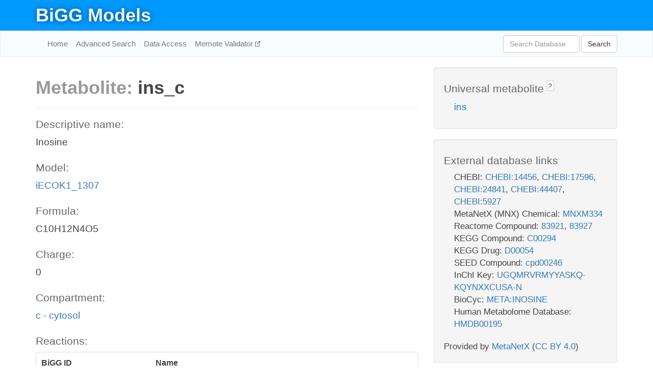

--- FILE ---
content_type: text/html; charset=UTF-8
request_url: http://bigg.ucsd.edu/models/iECOK1_1307/metabolites/ins_c
body_size: 6907
content:
<!DOCTYPE html>
<html lang="en">
  <head>
    <title>BiGG Metabolite ins_c in iECOK1_1307</title>

    <!-- Bootstrap and jQuery -->
    <script src="//code.jquery.com/jquery-1.9.1.min.js"></script>
    <script src="//netdna.bootstrapcdn.com/bootstrap/3.3.6/js/bootstrap.min.js"></script>
    <link rel="stylesheet" href="//netdna.bootstrapcdn.com/bootstrap/3.3.6/css/bootstrap.min.css"/>
    <link rel="stylesheet" href="//netdna.bootstrapcdn.com/font-awesome/4.0.3/css/font-awesome.min.css"/>

    <!-- BiGG styles and js -->
    <script src="/static/js/script.js"></script>
    <script src="/static/js/question_mark.js"></script>
    <link rel="stylesheet" href="/static/css/style.css"/>

    <!-- Favicon -->
    <link rel="icon" type="image/png" href="/static/assets/favicon.ico">

    <meta charset="utf-8"/>
    <meta name="viewport" content="width=device-width, initial-scale=1.0, maximum-scale=1.0, user-scalable=no"/>
    <meta name="google" content="notranslate">
    <meta name="description" content="Metabolite ins_c in iECOK1_1307. Inosine.">
    <meta http-equiv="Content-Language" content="en">

    <script>
 (function(i,s,o,g,r,a,m){i['GoogleAnalyticsObject']=r;i[r]=i[r]||function(){
     (i[r].q=i[r].q||[]).push(arguments)},i[r].l=1*new Date();a=s.createElement(o),
                          m=s.getElementsByTagName(o)[0];a.async=1;a.src=g;m.parentNode.insertBefore(a,m)
 })(window,document,'script','//www.google-analytics.com/analytics.js','ga');

 ga('create', 'UA-129739-10', 'auto');
 ga('send', 'pageview');
</script>
  </head>
  <body>
    
      <div id="nav-title-background">
        <div class="container">
          <div id="nav-title">
            <h1><a href="/">BiGG Models</a></h1>
          </div>
        </div>
      </div>

      <div class="navbar navbar-default" role="navigation">
        <div class="container">
          <div class="navbar-header">
            <button type="button" class="navbar-toggle" data-toggle="collapse" data-target=".navbar-collapse">
              <span class="sr-only">Toggle navigation</span>
              <span class="icon-bar"></span>
              <span class="icon-bar"></span>
              <span class="icon-bar"></span>
            </button>
            <!--<a class="navbar-brand" href="http://gcrg.ucsd.edu/"><strong>SBRG</strong></a>-->
          </div>

          <div class="navbar-collapse collapse ">

            <ul class="nav navbar-nav navbar-left">

              <li><a href="/">Home</a></li>
              <li><a href="/advanced_search">Advanced Search</a></li>
              <li><a href="/data_access">Data Access</a></li>
              <li><a href="https://memote.io" target="_blank" class="link-out">
                Memote Validator
              </a></li>

            </ul>
            <ul class="nav navbar-nav navbar-right">

              <form id="search-form" class="navbar-form" action="/search" method="get">
                <div class="form-group" style="display: inline; margin-right: 3px;">
                  <input id="search" type="text" name="query"
                         class="form-control" placeholder="Search Database"
                         style="width:150px;" />
                </div>
                <button type="submit" class="btn btn-default">Search</button>
              </form>
            </ul>

          </div>
        </div>
      </div>

    

    <div class="container">
      <div class="row">
        <div class="col-lg-12" >
          

  <div class="row">
    <div class="col-lg-8">
      <h1><span class="light">Metabolite: </span>ins_c</h1>
      <hr>
      <h4>Descriptive name: </h4>
      <p>Inosine</p>

      <h4>Model: </h4>
      <p><a href="/models/iECOK1_1307">iECOK1_1307</a></p>

      <h4>Formula:</h4>
      <p>C10H12N4O5</p>

      <h4>Charge:</h4>
      <p>0</p>

      <h4>Compartment:</h4>
      <p><a href="/compartments">c - cytosol</a></p>

      <h4>Reactions: </h4>
      <div class="panel panel-default">
        <div class="table table-hover">
          <div class="table-header">
            <div class="table-row">
              <div class="table-cell" style="width: 30%">BiGG ID</div>
              <div class="table-cell" style="width: 70%">Name</div>
            </div>
          </div>
          <div class="table-body">
            
            <a href="/models/iECOK1_1307/reactions/ADA">
              <div class="table-row">
                <div class="table-cell" style="width: 30%">ADA</div>
                <div class="table-cell" style="width: 70%">Adenosine deaminase</div>
              </div>
            </a>
            
            <a href="/models/iECOK1_1307/reactions/INSH">
              <div class="table-row">
                <div class="table-cell" style="width: 30%">INSH</div>
                <div class="table-cell" style="width: 70%">Inosine hydrolase</div>
              </div>
            </a>
            
            <a href="/models/iECOK1_1307/reactions/INSK">
              <div class="table-row">
                <div class="table-cell" style="width: 30%">INSK</div>
                <div class="table-cell" style="width: 70%">Insosine kinase</div>
              </div>
            </a>
            
            <a href="/models/iECOK1_1307/reactions/INSt2pp">
              <div class="table-row">
                <div class="table-cell" style="width: 30%">INSt2pp</div>
                <div class="table-cell" style="width: 70%">Inosine transport in via proton symport (periplasm)</div>
              </div>
            </a>
            
            <a href="/models/iECOK1_1307/reactions/NTD11">
              <div class="table-row">
                <div class="table-cell" style="width: 30%">NTD11</div>
                <div class="table-cell" style="width: 70%">5'-nucleotidase (IMP)</div>
              </div>
            </a>
            
            <a href="/models/iECOK1_1307/reactions/PUNP5">
              <div class="table-row">
                <div class="table-cell" style="width: 30%">PUNP5</div>
                <div class="table-cell" style="width: 70%">Purine-nucleoside phosphorylase (Inosine)</div>
              </div>
            </a>
            
          </div>
        </div>
      </div>
      

      <hr class="section-break">
<h3>
  <a href="https://github.com/SBRG/bigg_models/issues/new" target="_blank" id="comment-link">
    Report an error on this page
  </a>
  
    
      <a tabindex="0" role="button" type="button" class="btn btn-default btn-xs"
   style="position: relative; top: -8px; padding: 0.2em; height: 1.8em;" data-trigger="click"
   data-toggle="popover" data-placement="bottom"
   data-title="Reporting errors"
   data-content="You will need an account on GitHub to report the error. If you prefer not to sign up for GitHub, please send your report to Zachary King <zaking@ucsd.edu>.">
   ?
</a>
    
   
</h3>
    </div>

    <!-- Side bar -->
    <div class="col-lg-4">
      <div class="well">
        <h4>
          Universal metabolite
          
            
              <a tabindex="0" role="button" type="button" class="btn btn-default btn-xs"
   style="position: relative; top: -8px; padding: 0.2em; height: 1.8em;" data-trigger="click"
   data-toggle="popover" data-placement="bottom"
   data-title="Universal metabolite"
   data-content="BiGG Models has a list of universal metabolites. Visit the universal metabolite page to see all the models and compartments that contain this metabolite.">
   ?
</a>
            
          
        </h4>
        <ul class="list-unstyled">
          <li>
            <a href="/universal/metabolites/ins">ins</a>
          </li>
        </ul>
      </div>

      <div class="well database-well">
  <h4>External database links</h4>
  <ul class="list-unstyled">
    
      <li>CHEBI:
        
          <a href="http://identifiers.org/chebi/CHEBI:14456" target="_blank">CHEBI:14456</a>,
        
          <a href="http://identifiers.org/chebi/CHEBI:17596" target="_blank">CHEBI:17596</a>,
        
          <a href="http://identifiers.org/chebi/CHEBI:24841" target="_blank">CHEBI:24841</a>,
        
          <a href="http://identifiers.org/chebi/CHEBI:44407" target="_blank">CHEBI:44407</a>,
        
          <a href="http://identifiers.org/chebi/CHEBI:5927" target="_blank">CHEBI:5927</a>
        
      </li>
    
      <li>MetaNetX (MNX) Chemical:
        
          <a href="http://identifiers.org/metanetx.chemical/MNXM334" target="_blank">MNXM334</a>
        
      </li>
    
      <li>Reactome Compound:
        
          <a href="http://identifiers.org/reactome/R-ALL-83921" target="_blank">83921</a>,
        
          <a href="http://identifiers.org/reactome/R-ALL-83927" target="_blank">83927</a>
        
      </li>
    
      <li>KEGG Compound:
        
          <a href="http://identifiers.org/kegg.compound/C00294" target="_blank">C00294</a>
        
      </li>
    
      <li>KEGG Drug:
        
          <a href="http://identifiers.org/kegg.drug/D00054" target="_blank">D00054</a>
        
      </li>
    
      <li>SEED Compound:
        
          <a href="http://identifiers.org/seed.compound/cpd00246" target="_blank">cpd00246</a>
        
      </li>
    
      <li>InChI Key:
        
          <a href="https://identifiers.org/inchikey/UGQMRVRMYYASKQ-KQYNXXCUSA-N" target="_blank">UGQMRVRMYYASKQ-KQYNXXCUSA-N</a>
        
      </li>
    
      <li>BioCyc:
        
          <a href="http://identifiers.org/biocyc/META:INOSINE" target="_blank">META:INOSINE</a>
        
      </li>
    
      <li>Human Metabolome Database:
        
          <a href="http://identifiers.org/hmdb/HMDB00195" target="_blank">HMDB00195</a>
        
      </li>
    
  </ul>
  
  <p style="font-size: 17px; margin: 20px 0 0 0">
    Provided by <a href="http://metanetx.org">MetaNetX</a>
    (<a href="https://creativecommons.org/licenses/by/4.0">CC BY 4.0</a>)
  </p>
  
</div>
      <div class="well database-well">
  <h4>Old identifiers</h4>
  <ul class="list-unstyled">
    ins_c
  </ul>
</div>

      <div class="well">
        <h4>ins in other models</h4>
        <ul class="list-unstyled">
          
            <li>
              <a href="/models/iJO1366/metabolites/ins_c">
                iJO1366
              </a>
              (ins_c)
            </li>
          
            <li>
              <a href="/models/iAF1260/metabolites/ins_c">
                iAF1260
              </a>
              (ins_c)
            </li>
          
            <li>
              <a href="/models/iMM904/metabolites/ins_c">
                iMM904
              </a>
              (ins_c)
            </li>
          
            <li>
              <a href="/models/iAPECO1_1312/metabolites/ins_c">
                iAPECO1_1312
              </a>
              (ins_c)
            </li>
          
            <li>
              <a href="/models/iND750/metabolites/ins_c">
                iND750
              </a>
              (ins_c)
            </li>
          
            <li>
              <a href="/models/iPC815/metabolites/ins_c">
                iPC815
              </a>
              (ins_c)
            </li>
          
            <li>
              <a href="/models/iSF_1195/metabolites/ins_c">
                iSF_1195
              </a>
              (ins_c)
            </li>
          
            <li>
              <a href="/models/iJN746/metabolites/ins_c">
                iJN746
              </a>
              (ins_c)
            </li>
          
            <li>
              <a href="/models/iIT341/metabolites/ins_c">
                iIT341
              </a>
              (ins_c)
            </li>
          
            <li>
              <a href="/models/iNJ661/metabolites/ins_c">
                iNJ661
              </a>
              (ins_c)
            </li>
          
            <li>
              <a href="/models/iBWG_1329/metabolites/ins_c">
                iBWG_1329
              </a>
              (ins_c)
            </li>
          
            <li>
              <a href="/models/iB21_1397/metabolites/ins_c">
                iB21_1397
              </a>
              (ins_c)
            </li>
          
            <li>
              <a href="/models/ic_1306/metabolites/ins_c">
                ic_1306
              </a>
              (ins_c)
            </li>
          
            <li>
              <a href="/models/iE2348C_1286/metabolites/ins_c">
                iE2348C_1286
              </a>
              (ins_c)
            </li>
          
            <li>
              <a href="/models/iEC042_1314/metabolites/ins_c">
                iEC042_1314
              </a>
              (ins_c)
            </li>
          
            <li>
              <a href="/models/iEC55989_1330/metabolites/ins_c">
                iEC55989_1330
              </a>
              (ins_c)
            </li>
          
            <li>
              <a href="/models/iECABU_c1320/metabolites/ins_c">
                iECABU_c1320
              </a>
              (ins_c)
            </li>
          
            <li>
              <a href="/models/iECB_1328/metabolites/ins_c">
                iECB_1328
              </a>
              (ins_c)
            </li>
          
            <li>
              <a href="/models/iECBD_1354/metabolites/ins_c">
                iECBD_1354
              </a>
              (ins_c)
            </li>
          
            <li>
              <a href="/models/iECD_1391/metabolites/ins_c">
                iECD_1391
              </a>
              (ins_c)
            </li>
          
            <li>
              <a href="/models/iEcDH1_1363/metabolites/ins_c">
                iEcDH1_1363
              </a>
              (ins_c)
            </li>
          
            <li>
              <a href="/models/iECDH1ME8569_1439/metabolites/ins_c">
                iECDH1ME8569_1439
              </a>
              (ins_c)
            </li>
          
            <li>
              <a href="/models/iECDH10B_1368/metabolites/ins_c">
                iECDH10B_1368
              </a>
              (ins_c)
            </li>
          
            <li>
              <a href="/models/iEcE24377_1341/metabolites/ins_c">
                iEcE24377_1341
              </a>
              (ins_c)
            </li>
          
            <li>
              <a href="/models/iECED1_1282/metabolites/ins_c">
                iECED1_1282
              </a>
              (ins_c)
            </li>
          
            <li>
              <a href="/models/iECH74115_1262/metabolites/ins_c">
                iECH74115_1262
              </a>
              (ins_c)
            </li>
          
            <li>
              <a href="/models/iEcHS_1320/metabolites/ins_c">
                iEcHS_1320
              </a>
              (ins_c)
            </li>
          
            <li>
              <a href="/models/iECIAI1_1343/metabolites/ins_c">
                iECIAI1_1343
              </a>
              (ins_c)
            </li>
          
            <li>
              <a href="/models/iECIAI39_1322/metabolites/ins_c">
                iECIAI39_1322
              </a>
              (ins_c)
            </li>
          
            <li>
              <a href="/models/iECNA114_1301/metabolites/ins_c">
                iECNA114_1301
              </a>
              (ins_c)
            </li>
          
            <li>
              <a href="/models/iECO103_1326/metabolites/ins_c">
                iECO103_1326
              </a>
              (ins_c)
            </li>
          
            <li>
              <a href="/models/iECO111_1330/metabolites/ins_c">
                iECO111_1330
              </a>
              (ins_c)
            </li>
          
            <li>
              <a href="/models/iECO26_1355/metabolites/ins_c">
                iECO26_1355
              </a>
              (ins_c)
            </li>
          
            <li>
              <a href="/models/iEcolC_1368/metabolites/ins_c">
                iEcolC_1368
              </a>
              (ins_c)
            </li>
          
            <li>
              <a href="/models/iECP_1309/metabolites/ins_c">
                iECP_1309
              </a>
              (ins_c)
            </li>
          
            <li>
              <a href="/models/iECS88_1305/metabolites/ins_c">
                iECS88_1305
              </a>
              (ins_c)
            </li>
          
            <li>
              <a href="/models/iECs_1301/metabolites/ins_c">
                iECs_1301
              </a>
              (ins_c)
            </li>
          
            <li>
              <a href="/models/iECSE_1348/metabolites/ins_c">
                iECSE_1348
              </a>
              (ins_c)
            </li>
          
            <li>
              <a href="/models/iECSF_1327/metabolites/ins_c">
                iECSF_1327
              </a>
              (ins_c)
            </li>
          
            <li>
              <a href="/models/iEcSMS35_1347/metabolites/ins_c">
                iEcSMS35_1347
              </a>
              (ins_c)
            </li>
          
            <li>
              <a href="/models/iECSP_1301/metabolites/ins_c">
                iECSP_1301
              </a>
              (ins_c)
            </li>
          
            <li>
              <a href="/models/iECUMN_1333/metabolites/ins_c">
                iECUMN_1333
              </a>
              (ins_c)
            </li>
          
            <li>
              <a href="/models/iECW_1372/metabolites/ins_c">
                iECW_1372
              </a>
              (ins_c)
            </li>
          
            <li>
              <a href="/models/iEKO11_1354/metabolites/ins_c">
                iEKO11_1354
              </a>
              (ins_c)
            </li>
          
            <li>
              <a href="/models/iETEC_1333/metabolites/ins_c">
                iETEC_1333
              </a>
              (ins_c)
            </li>
          
            <li>
              <a href="/models/iG2583_1286/metabolites/ins_c">
                iG2583_1286
              </a>
              (ins_c)
            </li>
          
            <li>
              <a href="/models/iLF82_1304/metabolites/ins_c">
                iLF82_1304
              </a>
              (ins_c)
            </li>
          
            <li>
              <a href="/models/iNRG857_1313/metabolites/ins_c">
                iNRG857_1313
              </a>
              (ins_c)
            </li>
          
            <li>
              <a href="/models/iS_1188/metabolites/ins_c">
                iS_1188
              </a>
              (ins_c)
            </li>
          
            <li>
              <a href="/models/iSbBS512_1146/metabolites/ins_c">
                iSbBS512_1146
              </a>
              (ins_c)
            </li>
          
            <li>
              <a href="/models/iSBO_1134/metabolites/ins_c">
                iSBO_1134
              </a>
              (ins_c)
            </li>
          
            <li>
              <a href="/models/iSDY_1059/metabolites/ins_c">
                iSDY_1059
              </a>
              (ins_c)
            </li>
          
            <li>
              <a href="/models/iSFV_1184/metabolites/ins_c">
                iSFV_1184
              </a>
              (ins_c)
            </li>
          
            <li>
              <a href="/models/iSFxv_1172/metabolites/ins_c">
                iSFxv_1172
              </a>
              (ins_c)
            </li>
          
            <li>
              <a href="/models/iSSON_1240/metabolites/ins_c">
                iSSON_1240
              </a>
              (ins_c)
            </li>
          
            <li>
              <a href="/models/iUMN146_1321/metabolites/ins_c">
                iUMN146_1321
              </a>
              (ins_c)
            </li>
          
            <li>
              <a href="/models/iUMNK88_1353/metabolites/ins_c">
                iUMNK88_1353
              </a>
              (ins_c)
            </li>
          
            <li>
              <a href="/models/iUTI89_1310/metabolites/ins_c">
                iUTI89_1310
              </a>
              (ins_c)
            </li>
          
            <li>
              <a href="/models/iWFL_1372/metabolites/ins_c">
                iWFL_1372
              </a>
              (ins_c)
            </li>
          
            <li>
              <a href="/models/iZ_1308/metabolites/ins_c">
                iZ_1308
              </a>
              (ins_c)
            </li>
          
            <li>
              <a href="/models/iJR904/metabolites/ins_c">
                iJR904
              </a>
              (ins_c)
            </li>
          
            <li>
              <a href="/models/iYL1228/metabolites/ins_c">
                iYL1228
              </a>
              (ins_c)
            </li>
          
            <li>
              <a href="/models/STM_v1_0/metabolites/ins_c">
                STM_v1_0
              </a>
              (ins_c)
            </li>
          
            <li>
              <a href="/models/iMM1415/metabolites/ins_c">
                iMM1415
              </a>
              (ins_c)
            </li>
          
            <li>
              <a href="/models/iLJ478/metabolites/ins_c">
                iLJ478
              </a>
              (ins_c)
            </li>
          
            <li>
              <a href="/models/iHN637/metabolites/ins_c">
                iHN637
              </a>
              (ins_c)
            </li>
          
            <li>
              <a href="/models/iRC1080/metabolites/ins_c">
                iRC1080
              </a>
              (ins_c)
            </li>
          
            <li>
              <a href="/models/iY75_1357/metabolites/ins_c">
                iY75_1357
              </a>
              (ins_c)
            </li>
          
            <li>
              <a href="/models/iYO844/metabolites/ins_c">
                iYO844
              </a>
              (ins_c)
            </li>
          
            <li>
              <a href="/models/RECON1/metabolites/ins_c">
                RECON1
              </a>
              (ins_c)
            </li>
          
            <li>
              <a href="/models/iAT_PLT_636/metabolites/ins_c">
                iAT_PLT_636
              </a>
              (ins_c)
            </li>
          
            <li>
              <a href="/models/iAB_RBC_283/metabolites/ins_c">
                iAB_RBC_283
              </a>
              (ins_c)
            </li>
          
            <li>
              <a href="/models/iAF1260b/metabolites/ins_c">
                iAF1260b
              </a>
              (ins_c)
            </li>
          
            <li>
              <a href="/models/iCHOv1/metabolites/ins_c">
                iCHOv1
              </a>
              (ins_c)
            </li>
          
            <li>
              <a href="/models/iNF517/metabolites/ins_c">
                iNF517
              </a>
              (ins_c)
            </li>
          
            <li>
              <a href="/models/iML1515/metabolites/ins_c">
                iML1515
              </a>
              (ins_c)
            </li>
          
            <li>
              <a href="/models/iLB1027_lipid/metabolites/ins_c">
                iLB1027_lipid
              </a>
              (ins_c)
            </li>
          
            <li>
              <a href="/models/Recon3D/metabolites/ins_c">
                Recon3D
              </a>
              (ins_c)
            </li>
          
            <li>
              <a href="/models/iEK1008/metabolites/ins_c">
                iEK1008
              </a>
              (ins_c)
            </li>
          
            <li>
              <a href="/models/iCHOv1_DG44/metabolites/ins_c">
                iCHOv1_DG44
              </a>
              (ins_c)
            </li>
          
            <li>
              <a href="/models/iYS854/metabolites/ins_c">
                iYS854
              </a>
              (ins_c)
            </li>
          
            <li>
              <a href="/models/iEC1356_Bl21DE3/metabolites/ins_c">
                iEC1356_Bl21DE3
              </a>
              (ins_c)
            </li>
          
            <li>
              <a href="/models/iEC1349_Crooks/metabolites/ins_c">
                iEC1349_Crooks
              </a>
              (ins_c)
            </li>
          
            <li>
              <a href="/models/iEC1364_W/metabolites/ins_c">
                iEC1364_W
              </a>
              (ins_c)
            </li>
          
            <li>
              <a href="/models/iEC1372_W3110/metabolites/ins_c">
                iEC1372_W3110
              </a>
              (ins_c)
            </li>
          
            <li>
              <a href="/models/iCN718/metabolites/ins_c">
                iCN718
              </a>
              (ins_c)
            </li>
          
            <li>
              <a href="/models/iEC1368_DH5a/metabolites/ins_c">
                iEC1368_DH5a
              </a>
              (ins_c)
            </li>
          
            <li>
              <a href="/models/iEC1344_C/metabolites/ins_c">
                iEC1344_C
              </a>
              (ins_c)
            </li>
          
            <li>
              <a href="/models/iAM_Pf480/metabolites/ins_c">
                iAM_Pf480
              </a>
              (ins_c)
            </li>
          
            <li>
              <a href="/models/iAM_Pv461/metabolites/ins_c">
                iAM_Pv461
              </a>
              (ins_c)
            </li>
          
            <li>
              <a href="/models/iAM_Pb448/metabolites/ins_c">
                iAM_Pb448
              </a>
              (ins_c)
            </li>
          
            <li>
              <a href="/models/iAM_Pc455/metabolites/ins_c">
                iAM_Pc455
              </a>
              (ins_c)
            </li>
          
            <li>
              <a href="/models/iAM_Pk459/metabolites/ins_c">
                iAM_Pk459
              </a>
              (ins_c)
            </li>
          
            <li>
              <a href="/models/iIS312_Trypomastigote/metabolites/ins_c">
                iIS312_Trypomastigote
              </a>
              (ins_c)
            </li>
          
            <li>
              <a href="/models/iIS312_Epimastigote/metabolites/ins_c">
                iIS312_Epimastigote
              </a>
              (ins_c)
            </li>
          
            <li>
              <a href="/models/iIS312/metabolites/ins_c">
                iIS312
              </a>
              (ins_c)
            </li>
          
            <li>
              <a href="/models/iIS312_Amastigote/metabolites/ins_c">
                iIS312_Amastigote
              </a>
              (ins_c)
            </li>
          
            <li>
              <a href="/models/iCN900/metabolites/ins_c">
                iCN900
              </a>
              (ins_c)
            </li>
          
            <li>
              <a href="/models/iJN1463/metabolites/ins_c">
                iJN1463
              </a>
              (ins_c)
            </li>
          
            <li>
              <a href="/models/iYS1720/metabolites/ins_c">
                iYS1720
              </a>
              (ins_c)
            </li>
          
            <li>
              <a href="/models/iJO1366/metabolites/ins_e">
                iJO1366
              </a>
              (ins_e)
            </li>
          
            <li>
              <a href="/models/iAF1260/metabolites/ins_e">
                iAF1260
              </a>
              (ins_e)
            </li>
          
            <li>
              <a href="/models/iMM904/metabolites/ins_e">
                iMM904
              </a>
              (ins_e)
            </li>
          
            <li>
              <a href="/models/iAPECO1_1312/metabolites/ins_e">
                iAPECO1_1312
              </a>
              (ins_e)
            </li>
          
            <li>
              <a href="/models/iND750/metabolites/ins_e">
                iND750
              </a>
              (ins_e)
            </li>
          
            <li>
              <a href="/models/iSF_1195/metabolites/ins_e">
                iSF_1195
              </a>
              (ins_e)
            </li>
          
            <li>
              <a href="/models/iBWG_1329/metabolites/ins_e">
                iBWG_1329
              </a>
              (ins_e)
            </li>
          
            <li>
              <a href="/models/iB21_1397/metabolites/ins_e">
                iB21_1397
              </a>
              (ins_e)
            </li>
          
            <li>
              <a href="/models/ic_1306/metabolites/ins_e">
                ic_1306
              </a>
              (ins_e)
            </li>
          
            <li>
              <a href="/models/iE2348C_1286/metabolites/ins_e">
                iE2348C_1286
              </a>
              (ins_e)
            </li>
          
            <li>
              <a href="/models/iEC042_1314/metabolites/ins_e">
                iEC042_1314
              </a>
              (ins_e)
            </li>
          
            <li>
              <a href="/models/iEC55989_1330/metabolites/ins_e">
                iEC55989_1330
              </a>
              (ins_e)
            </li>
          
            <li>
              <a href="/models/iECABU_c1320/metabolites/ins_e">
                iECABU_c1320
              </a>
              (ins_e)
            </li>
          
            <li>
              <a href="/models/iECB_1328/metabolites/ins_e">
                iECB_1328
              </a>
              (ins_e)
            </li>
          
            <li>
              <a href="/models/iECBD_1354/metabolites/ins_e">
                iECBD_1354
              </a>
              (ins_e)
            </li>
          
            <li>
              <a href="/models/iECD_1391/metabolites/ins_e">
                iECD_1391
              </a>
              (ins_e)
            </li>
          
            <li>
              <a href="/models/iEcDH1_1363/metabolites/ins_e">
                iEcDH1_1363
              </a>
              (ins_e)
            </li>
          
            <li>
              <a href="/models/iECDH1ME8569_1439/metabolites/ins_e">
                iECDH1ME8569_1439
              </a>
              (ins_e)
            </li>
          
            <li>
              <a href="/models/iECDH10B_1368/metabolites/ins_e">
                iECDH10B_1368
              </a>
              (ins_e)
            </li>
          
            <li>
              <a href="/models/iEcE24377_1341/metabolites/ins_e">
                iEcE24377_1341
              </a>
              (ins_e)
            </li>
          
            <li>
              <a href="/models/iECED1_1282/metabolites/ins_e">
                iECED1_1282
              </a>
              (ins_e)
            </li>
          
            <li>
              <a href="/models/iECH74115_1262/metabolites/ins_e">
                iECH74115_1262
              </a>
              (ins_e)
            </li>
          
            <li>
              <a href="/models/iEcHS_1320/metabolites/ins_e">
                iEcHS_1320
              </a>
              (ins_e)
            </li>
          
            <li>
              <a href="/models/iECIAI1_1343/metabolites/ins_e">
                iECIAI1_1343
              </a>
              (ins_e)
            </li>
          
            <li>
              <a href="/models/iECIAI39_1322/metabolites/ins_e">
                iECIAI39_1322
              </a>
              (ins_e)
            </li>
          
            <li>
              <a href="/models/iECNA114_1301/metabolites/ins_e">
                iECNA114_1301
              </a>
              (ins_e)
            </li>
          
            <li>
              <a href="/models/iECO103_1326/metabolites/ins_e">
                iECO103_1326
              </a>
              (ins_e)
            </li>
          
            <li>
              <a href="/models/iECO111_1330/metabolites/ins_e">
                iECO111_1330
              </a>
              (ins_e)
            </li>
          
            <li>
              <a href="/models/iECO26_1355/metabolites/ins_e">
                iECO26_1355
              </a>
              (ins_e)
            </li>
          
            <li>
              <a href="/models/iEcolC_1368/metabolites/ins_e">
                iEcolC_1368
              </a>
              (ins_e)
            </li>
          
            <li>
              <a href="/models/iECP_1309/metabolites/ins_e">
                iECP_1309
              </a>
              (ins_e)
            </li>
          
            <li>
              <a href="/models/iECS88_1305/metabolites/ins_e">
                iECS88_1305
              </a>
              (ins_e)
            </li>
          
            <li>
              <a href="/models/iECs_1301/metabolites/ins_e">
                iECs_1301
              </a>
              (ins_e)
            </li>
          
            <li>
              <a href="/models/iECSE_1348/metabolites/ins_e">
                iECSE_1348
              </a>
              (ins_e)
            </li>
          
            <li>
              <a href="/models/iECSF_1327/metabolites/ins_e">
                iECSF_1327
              </a>
              (ins_e)
            </li>
          
            <li>
              <a href="/models/iEcSMS35_1347/metabolites/ins_e">
                iEcSMS35_1347
              </a>
              (ins_e)
            </li>
          
            <li>
              <a href="/models/iECSP_1301/metabolites/ins_e">
                iECSP_1301
              </a>
              (ins_e)
            </li>
          
            <li>
              <a href="/models/iECUMN_1333/metabolites/ins_e">
                iECUMN_1333
              </a>
              (ins_e)
            </li>
          
            <li>
              <a href="/models/iECW_1372/metabolites/ins_e">
                iECW_1372
              </a>
              (ins_e)
            </li>
          
            <li>
              <a href="/models/iEKO11_1354/metabolites/ins_e">
                iEKO11_1354
              </a>
              (ins_e)
            </li>
          
            <li>
              <a href="/models/iETEC_1333/metabolites/ins_e">
                iETEC_1333
              </a>
              (ins_e)
            </li>
          
            <li>
              <a href="/models/iG2583_1286/metabolites/ins_e">
                iG2583_1286
              </a>
              (ins_e)
            </li>
          
            <li>
              <a href="/models/iLF82_1304/metabolites/ins_e">
                iLF82_1304
              </a>
              (ins_e)
            </li>
          
            <li>
              <a href="/models/iNRG857_1313/metabolites/ins_e">
                iNRG857_1313
              </a>
              (ins_e)
            </li>
          
            <li>
              <a href="/models/iS_1188/metabolites/ins_e">
                iS_1188
              </a>
              (ins_e)
            </li>
          
            <li>
              <a href="/models/iSbBS512_1146/metabolites/ins_e">
                iSbBS512_1146
              </a>
              (ins_e)
            </li>
          
            <li>
              <a href="/models/iSBO_1134/metabolites/ins_e">
                iSBO_1134
              </a>
              (ins_e)
            </li>
          
            <li>
              <a href="/models/iSDY_1059/metabolites/ins_e">
                iSDY_1059
              </a>
              (ins_e)
            </li>
          
            <li>
              <a href="/models/iSFV_1184/metabolites/ins_e">
                iSFV_1184
              </a>
              (ins_e)
            </li>
          
            <li>
              <a href="/models/iSFxv_1172/metabolites/ins_e">
                iSFxv_1172
              </a>
              (ins_e)
            </li>
          
            <li>
              <a href="/models/iSSON_1240/metabolites/ins_e">
                iSSON_1240
              </a>
              (ins_e)
            </li>
          
            <li>
              <a href="/models/iUMN146_1321/metabolites/ins_e">
                iUMN146_1321
              </a>
              (ins_e)
            </li>
          
            <li>
              <a href="/models/iUMNK88_1353/metabolites/ins_e">
                iUMNK88_1353
              </a>
              (ins_e)
            </li>
          
            <li>
              <a href="/models/iUTI89_1310/metabolites/ins_e">
                iUTI89_1310
              </a>
              (ins_e)
            </li>
          
            <li>
              <a href="/models/iWFL_1372/metabolites/ins_e">
                iWFL_1372
              </a>
              (ins_e)
            </li>
          
            <li>
              <a href="/models/iZ_1308/metabolites/ins_e">
                iZ_1308
              </a>
              (ins_e)
            </li>
          
            <li>
              <a href="/models/iJR904/metabolites/ins_e">
                iJR904
              </a>
              (ins_e)
            </li>
          
            <li>
              <a href="/models/iYL1228/metabolites/ins_e">
                iYL1228
              </a>
              (ins_e)
            </li>
          
            <li>
              <a href="/models/STM_v1_0/metabolites/ins_e">
                STM_v1_0
              </a>
              (ins_e)
            </li>
          
            <li>
              <a href="/models/iMM1415/metabolites/ins_e">
                iMM1415
              </a>
              (ins_e)
            </li>
          
            <li>
              <a href="/models/iY75_1357/metabolites/ins_e">
                iY75_1357
              </a>
              (ins_e)
            </li>
          
            <li>
              <a href="/models/iYO844/metabolites/ins_e">
                iYO844
              </a>
              (ins_e)
            </li>
          
            <li>
              <a href="/models/RECON1/metabolites/ins_e">
                RECON1
              </a>
              (ins_e)
            </li>
          
            <li>
              <a href="/models/iAT_PLT_636/metabolites/ins_e">
                iAT_PLT_636
              </a>
              (ins_e)
            </li>
          
            <li>
              <a href="/models/iAB_RBC_283/metabolites/ins_e">
                iAB_RBC_283
              </a>
              (ins_e)
            </li>
          
            <li>
              <a href="/models/iAF1260b/metabolites/ins_e">
                iAF1260b
              </a>
              (ins_e)
            </li>
          
            <li>
              <a href="/models/iCHOv1/metabolites/ins_e">
                iCHOv1
              </a>
              (ins_e)
            </li>
          
            <li>
              <a href="/models/iNF517/metabolites/ins_e">
                iNF517
              </a>
              (ins_e)
            </li>
          
            <li>
              <a href="/models/iML1515/metabolites/ins_e">
                iML1515
              </a>
              (ins_e)
            </li>
          
            <li>
              <a href="/models/Recon3D/metabolites/ins_e">
                Recon3D
              </a>
              (ins_e)
            </li>
          
            <li>
              <a href="/models/iCHOv1_DG44/metabolites/ins_e">
                iCHOv1_DG44
              </a>
              (ins_e)
            </li>
          
            <li>
              <a href="/models/iYS854/metabolites/ins_e">
                iYS854
              </a>
              (ins_e)
            </li>
          
            <li>
              <a href="/models/iEC1356_Bl21DE3/metabolites/ins_e">
                iEC1356_Bl21DE3
              </a>
              (ins_e)
            </li>
          
            <li>
              <a href="/models/iEC1349_Crooks/metabolites/ins_e">
                iEC1349_Crooks
              </a>
              (ins_e)
            </li>
          
            <li>
              <a href="/models/iEC1364_W/metabolites/ins_e">
                iEC1364_W
              </a>
              (ins_e)
            </li>
          
            <li>
              <a href="/models/iEC1372_W3110/metabolites/ins_e">
                iEC1372_W3110
              </a>
              (ins_e)
            </li>
          
            <li>
              <a href="/models/iCN718/metabolites/ins_e">
                iCN718
              </a>
              (ins_e)
            </li>
          
            <li>
              <a href="/models/iEC1368_DH5a/metabolites/ins_e">
                iEC1368_DH5a
              </a>
              (ins_e)
            </li>
          
            <li>
              <a href="/models/iEC1344_C/metabolites/ins_e">
                iEC1344_C
              </a>
              (ins_e)
            </li>
          
            <li>
              <a href="/models/iAM_Pf480/metabolites/ins_e">
                iAM_Pf480
              </a>
              (ins_e)
            </li>
          
            <li>
              <a href="/models/iAM_Pv461/metabolites/ins_e">
                iAM_Pv461
              </a>
              (ins_e)
            </li>
          
            <li>
              <a href="/models/iAM_Pb448/metabolites/ins_e">
                iAM_Pb448
              </a>
              (ins_e)
            </li>
          
            <li>
              <a href="/models/iAM_Pc455/metabolites/ins_e">
                iAM_Pc455
              </a>
              (ins_e)
            </li>
          
            <li>
              <a href="/models/iAM_Pk459/metabolites/ins_e">
                iAM_Pk459
              </a>
              (ins_e)
            </li>
          
            <li>
              <a href="/models/iCN900/metabolites/ins_e">
                iCN900
              </a>
              (ins_e)
            </li>
          
            <li>
              <a href="/models/iJN1463/metabolites/ins_e">
                iJN1463
              </a>
              (ins_e)
            </li>
          
            <li>
              <a href="/models/iYS1720/metabolites/ins_e">
                iYS1720
              </a>
              (ins_e)
            </li>
          
            <li>
              <a href="/models/iJO1366/metabolites/ins_p">
                iJO1366
              </a>
              (ins_p)
            </li>
          
            <li>
              <a href="/models/iAF1260/metabolites/ins_p">
                iAF1260
              </a>
              (ins_p)
            </li>
          
            <li>
              <a href="/models/iAPECO1_1312/metabolites/ins_p">
                iAPECO1_1312
              </a>
              (ins_p)
            </li>
          
            <li>
              <a href="/models/iSF_1195/metabolites/ins_p">
                iSF_1195
              </a>
              (ins_p)
            </li>
          
            <li>
              <a href="/models/iJN746/metabolites/ins_p">
                iJN746
              </a>
              (ins_p)
            </li>
          
            <li>
              <a href="/models/iBWG_1329/metabolites/ins_p">
                iBWG_1329
              </a>
              (ins_p)
            </li>
          
            <li>
              <a href="/models/iB21_1397/metabolites/ins_p">
                iB21_1397
              </a>
              (ins_p)
            </li>
          
            <li>
              <a href="/models/ic_1306/metabolites/ins_p">
                ic_1306
              </a>
              (ins_p)
            </li>
          
            <li>
              <a href="/models/iE2348C_1286/metabolites/ins_p">
                iE2348C_1286
              </a>
              (ins_p)
            </li>
          
            <li>
              <a href="/models/iEC042_1314/metabolites/ins_p">
                iEC042_1314
              </a>
              (ins_p)
            </li>
          
            <li>
              <a href="/models/iEC55989_1330/metabolites/ins_p">
                iEC55989_1330
              </a>
              (ins_p)
            </li>
          
            <li>
              <a href="/models/iECABU_c1320/metabolites/ins_p">
                iECABU_c1320
              </a>
              (ins_p)
            </li>
          
            <li>
              <a href="/models/iECB_1328/metabolites/ins_p">
                iECB_1328
              </a>
              (ins_p)
            </li>
          
            <li>
              <a href="/models/iECBD_1354/metabolites/ins_p">
                iECBD_1354
              </a>
              (ins_p)
            </li>
          
            <li>
              <a href="/models/iECD_1391/metabolites/ins_p">
                iECD_1391
              </a>
              (ins_p)
            </li>
          
            <li>
              <a href="/models/iEcDH1_1363/metabolites/ins_p">
                iEcDH1_1363
              </a>
              (ins_p)
            </li>
          
            <li>
              <a href="/models/iECDH1ME8569_1439/metabolites/ins_p">
                iECDH1ME8569_1439
              </a>
              (ins_p)
            </li>
          
            <li>
              <a href="/models/iECDH10B_1368/metabolites/ins_p">
                iECDH10B_1368
              </a>
              (ins_p)
            </li>
          
            <li>
              <a href="/models/iEcE24377_1341/metabolites/ins_p">
                iEcE24377_1341
              </a>
              (ins_p)
            </li>
          
            <li>
              <a href="/models/iECED1_1282/metabolites/ins_p">
                iECED1_1282
              </a>
              (ins_p)
            </li>
          
            <li>
              <a href="/models/iECH74115_1262/metabolites/ins_p">
                iECH74115_1262
              </a>
              (ins_p)
            </li>
          
            <li>
              <a href="/models/iEcHS_1320/metabolites/ins_p">
                iEcHS_1320
              </a>
              (ins_p)
            </li>
          
            <li>
              <a href="/models/iECIAI1_1343/metabolites/ins_p">
                iECIAI1_1343
              </a>
              (ins_p)
            </li>
          
            <li>
              <a href="/models/iECIAI39_1322/metabolites/ins_p">
                iECIAI39_1322
              </a>
              (ins_p)
            </li>
          
            <li>
              <a href="/models/iECNA114_1301/metabolites/ins_p">
                iECNA114_1301
              </a>
              (ins_p)
            </li>
          
            <li>
              <a href="/models/iECO103_1326/metabolites/ins_p">
                iECO103_1326
              </a>
              (ins_p)
            </li>
          
            <li>
              <a href="/models/iECO111_1330/metabolites/ins_p">
                iECO111_1330
              </a>
              (ins_p)
            </li>
          
            <li>
              <a href="/models/iECO26_1355/metabolites/ins_p">
                iECO26_1355
              </a>
              (ins_p)
            </li>
          
            <li>
              <a href="/models/iEcolC_1368/metabolites/ins_p">
                iEcolC_1368
              </a>
              (ins_p)
            </li>
          
            <li>
              <a href="/models/iECP_1309/metabolites/ins_p">
                iECP_1309
              </a>
              (ins_p)
            </li>
          
            <li>
              <a href="/models/iECS88_1305/metabolites/ins_p">
                iECS88_1305
              </a>
              (ins_p)
            </li>
          
            <li>
              <a href="/models/iECs_1301/metabolites/ins_p">
                iECs_1301
              </a>
              (ins_p)
            </li>
          
            <li>
              <a href="/models/iECSE_1348/metabolites/ins_p">
                iECSE_1348
              </a>
              (ins_p)
            </li>
          
            <li>
              <a href="/models/iECSF_1327/metabolites/ins_p">
                iECSF_1327
              </a>
              (ins_p)
            </li>
          
            <li>
              <a href="/models/iEcSMS35_1347/metabolites/ins_p">
                iEcSMS35_1347
              </a>
              (ins_p)
            </li>
          
            <li>
              <a href="/models/iECSP_1301/metabolites/ins_p">
                iECSP_1301
              </a>
              (ins_p)
            </li>
          
            <li>
              <a href="/models/iECUMN_1333/metabolites/ins_p">
                iECUMN_1333
              </a>
              (ins_p)
            </li>
          
            <li>
              <a href="/models/iECW_1372/metabolites/ins_p">
                iECW_1372
              </a>
              (ins_p)
            </li>
          
            <li>
              <a href="/models/iEKO11_1354/metabolites/ins_p">
                iEKO11_1354
              </a>
              (ins_p)
            </li>
          
            <li>
              <a href="/models/iETEC_1333/metabolites/ins_p">
                iETEC_1333
              </a>
              (ins_p)
            </li>
          
            <li>
              <a href="/models/iG2583_1286/metabolites/ins_p">
                iG2583_1286
              </a>
              (ins_p)
            </li>
          
            <li>
              <a href="/models/iLF82_1304/metabolites/ins_p">
                iLF82_1304
              </a>
              (ins_p)
            </li>
          
            <li>
              <a href="/models/iNRG857_1313/metabolites/ins_p">
                iNRG857_1313
              </a>
              (ins_p)
            </li>
          
            <li>
              <a href="/models/iS_1188/metabolites/ins_p">
                iS_1188
              </a>
              (ins_p)
            </li>
          
            <li>
              <a href="/models/iSbBS512_1146/metabolites/ins_p">
                iSbBS512_1146
              </a>
              (ins_p)
            </li>
          
            <li>
              <a href="/models/iSBO_1134/metabolites/ins_p">
                iSBO_1134
              </a>
              (ins_p)
            </li>
          
            <li>
              <a href="/models/iSDY_1059/metabolites/ins_p">
                iSDY_1059
              </a>
              (ins_p)
            </li>
          
            <li>
              <a href="/models/iSFV_1184/metabolites/ins_p">
                iSFV_1184
              </a>
              (ins_p)
            </li>
          
            <li>
              <a href="/models/iSFxv_1172/metabolites/ins_p">
                iSFxv_1172
              </a>
              (ins_p)
            </li>
          
            <li>
              <a href="/models/iSSON_1240/metabolites/ins_p">
                iSSON_1240
              </a>
              (ins_p)
            </li>
          
            <li>
              <a href="/models/iUMN146_1321/metabolites/ins_p">
                iUMN146_1321
              </a>
              (ins_p)
            </li>
          
            <li>
              <a href="/models/iUMNK88_1353/metabolites/ins_p">
                iUMNK88_1353
              </a>
              (ins_p)
            </li>
          
            <li>
              <a href="/models/iUTI89_1310/metabolites/ins_p">
                iUTI89_1310
              </a>
              (ins_p)
            </li>
          
            <li>
              <a href="/models/iWFL_1372/metabolites/ins_p">
                iWFL_1372
              </a>
              (ins_p)
            </li>
          
            <li>
              <a href="/models/iZ_1308/metabolites/ins_p">
                iZ_1308
              </a>
              (ins_p)
            </li>
          
            <li>
              <a href="/models/iYL1228/metabolites/ins_p">
                iYL1228
              </a>
              (ins_p)
            </li>
          
            <li>
              <a href="/models/STM_v1_0/metabolites/ins_p">
                STM_v1_0
              </a>
              (ins_p)
            </li>
          
            <li>
              <a href="/models/iY75_1357/metabolites/ins_p">
                iY75_1357
              </a>
              (ins_p)
            </li>
          
            <li>
              <a href="/models/iAF1260b/metabolites/ins_p">
                iAF1260b
              </a>
              (ins_p)
            </li>
          
            <li>
              <a href="/models/iML1515/metabolites/ins_p">
                iML1515
              </a>
              (ins_p)
            </li>
          
            <li>
              <a href="/models/iEC1356_Bl21DE3/metabolites/ins_p">
                iEC1356_Bl21DE3
              </a>
              (ins_p)
            </li>
          
            <li>
              <a href="/models/iEC1349_Crooks/metabolites/ins_p">
                iEC1349_Crooks
              </a>
              (ins_p)
            </li>
          
            <li>
              <a href="/models/iEC1364_W/metabolites/ins_p">
                iEC1364_W
              </a>
              (ins_p)
            </li>
          
            <li>
              <a href="/models/iEC1372_W3110/metabolites/ins_p">
                iEC1372_W3110
              </a>
              (ins_p)
            </li>
          
            <li>
              <a href="/models/iEC1368_DH5a/metabolites/ins_p">
                iEC1368_DH5a
              </a>
              (ins_p)
            </li>
          
            <li>
              <a href="/models/iEC1344_C/metabolites/ins_p">
                iEC1344_C
              </a>
              (ins_p)
            </li>
          
            <li>
              <a href="/models/iJN1463/metabolites/ins_p">
                iJN1463
              </a>
              (ins_p)
            </li>
          
            <li>
              <a href="/models/iYS1720/metabolites/ins_p">
                iYS1720
              </a>
              (ins_p)
            </li>
          
            <li>
              <a href="/models/iMM1415/metabolites/ins_m">
                iMM1415
              </a>
              (ins_m)
            </li>
          
            <li>
              <a href="/models/RECON1/metabolites/ins_m">
                RECON1
              </a>
              (ins_m)
            </li>
          
            <li>
              <a href="/models/iCHOv1/metabolites/ins_m">
                iCHOv1
              </a>
              (ins_m)
            </li>
          
            <li>
              <a href="/models/iMM1415/metabolites/ins_l">
                iMM1415
              </a>
              (ins_l)
            </li>
          
            <li>
              <a href="/models/RECON1/metabolites/ins_l">
                RECON1
              </a>
              (ins_l)
            </li>
          
            <li>
              <a href="/models/iCHOv1/metabolites/ins_l">
                iCHOv1
              </a>
              (ins_l)
            </li>
          
        </ul>
      </div>
    </div>

  </div>
  

        </div>
      </div>

      <footer class="row">
        <div class="col-lg-12" style="margin:60px 0;">
          <hr>
          <p style="font-size: 15px;">
  Latest BiGG Models publication:
  <br/><br/>
  King ZA, Lu JS, Dräger A, Miller PC, Federowicz S, Lerman JA, Ebrahim A,
  Palsson BO, and Lewis NE. <b>BiGG Models: A platform for
  integrating, standardizing, and sharing genome-scale models</b>
  (2016) Nucleic Acids Research 44(D1):D515-D522.
  doi:<a href="http://dx.doi.org/10.1093/nar/gkv1049" target="_blank">10.1093/nar/gkv1049</a>
</p>
          <hr>
          <p>Copyright &copy; 2019 The Regents of the University of California.</p>
        </div>
      </footer>
    </div>

    <script src="//cdnjs.cloudflare.com/ajax/libs/typeahead.js/0.11.1/typeahead.bundle.min.js"></script>
<link href="/static/css/typeahead.css" rel="stylesheet"/>
<script>
 var bh = new Bloodhound({
   datumTokenizer: Bloodhound.tokenizers.whitespace,
   queryTokenizer: Bloodhound.tokenizers.whitespace,
   remote: {
     url: '/autocomplete?query=%QUERY',
     wildcard: '%QUERY',
   },
 })
   $('#search').typeahead({
     minLength: 3,
     highlight: true,
     hint: true,
   }, {
     name: 'search',
     source: bh,
   }).bind('typeahead:select', function (event, suggestion) {
     $('#search-form').trigger('submit')
   }).keypress(function (event) {
     if (event.keyCode == 13)
       $('#search-form').trigger('submit')
   })
</script>
  </body>
</html>